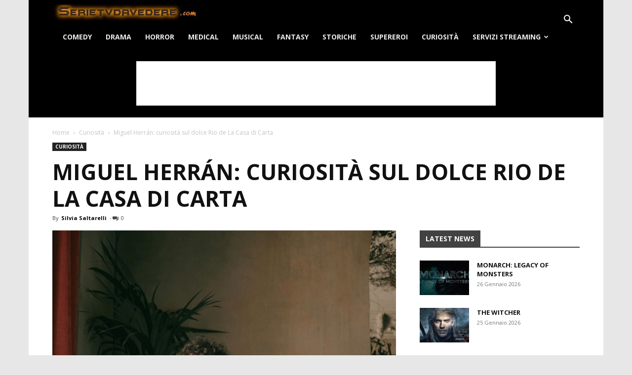

--- FILE ---
content_type: text/html; charset=utf-8
request_url: https://www.google.com/recaptcha/api2/aframe
body_size: 267
content:
<!DOCTYPE HTML><html><head><meta http-equiv="content-type" content="text/html; charset=UTF-8"></head><body><script nonce="BoAQE8FPGdf6Sb5cdzzr2g">/** Anti-fraud and anti-abuse applications only. See google.com/recaptcha */ try{var clients={'sodar':'https://pagead2.googlesyndication.com/pagead/sodar?'};window.addEventListener("message",function(a){try{if(a.source===window.parent){var b=JSON.parse(a.data);var c=clients[b['id']];if(c){var d=document.createElement('img');d.src=c+b['params']+'&rc='+(localStorage.getItem("rc::a")?sessionStorage.getItem("rc::b"):"");window.document.body.appendChild(d);sessionStorage.setItem("rc::e",parseInt(sessionStorage.getItem("rc::e")||0)+1);localStorage.setItem("rc::h",'1769694739354');}}}catch(b){}});window.parent.postMessage("_grecaptcha_ready", "*");}catch(b){}</script></body></html>